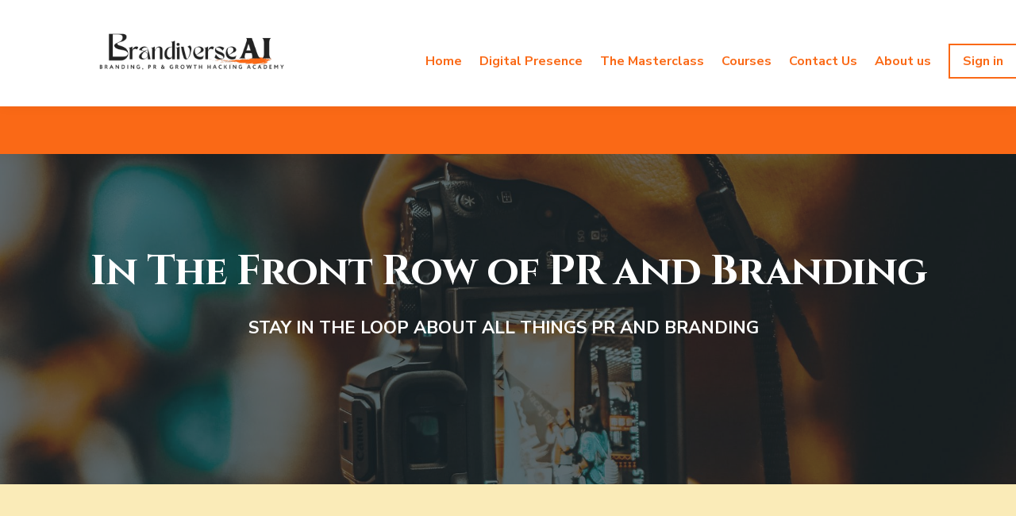

--- FILE ---
content_type: text/html;charset=UTF-8
request_url: https://academy.brandiverseai.com/liquid/blogpostcard1
body_size: 521
content:


<div class="col lw-b-1px-fadeout80 span_12_of_12 span_12_of_12-tl span_12_of_12-tp span_12_of_12-sl span_12_of_12-sp flex-item learnworlds-align-left mb-2rem no-padding lw-body-bg lw-blog-card lw-blog-card1 js-same-content-child js-blog-card" data-slug="{{ item.slug }}">
	<a href="/blog/{{ item.slug }}" target="{{ target }}" class="lw-blog-card-txt text-dec-none lw-cols one-row one-row-tl multiple-rows-tp multiple-rows-sl multiple-rows-sp full-height">
		<div class="col span_4_of_12 span_4_of_12-tl span_3_of_12-tp span_3_of_12_sl _hide-tp _hide-sl hide-sp flex-item no-padding">
			<div class="learnworlds-image pos-rel learnworlds-bg-default full-height rectangle stretched-bg learnworlds-frame-size-full learnworlds-framed-image learnworlds-element" style="background-image: url('{{item.fullImagePath}}');">
				<div class="lw-tags absolute tl">
					{% for cat in item.categories %}
						<div class="lw-tag lw-brand-bg learnworlds-main-text learnworlds-element learnworlds-main-text-tiny {% if item.tagsTextTransform == 'none' %}tt-none{% elsif item.tagsTextTransform == 'capitalize' %}tt-cap{% elsif item.tagsTextTransform =='uppercase' %}tt-upper{% endif %}">{{cat}}</div>
					{% endfor %}
				</div>
			</div>
		</div>
		<div class="col span_8_of_12 span_8_of_12-tl span_9_of_12-tp span_9_of_12-sl span_12_of_12-sp flex-item lw-padding-small">
			<div class="learnworlds-overline-text no-margin-bottom learnworlds-element">
				{%  if item.hasAuthor%}
                    {{translations.by | default: "by"}} <span>{{item.author_name}}</span>
				{% endif %}

				{%  if showPublicationDate %}
                    | {{item.date}}
				{% endif %}
			</div>
			<h3 class="learnworlds-heading3 learnworlds-element learnworlds-heading3-normal">{{item.title}}</h3>
			<p class="lw-blog-card-descr learnworlds-main-text learnworlds-main-text-small learnworlds-element">{{item.description}}</p>
		</div>
	</a>
</div>


--- FILE ---
content_type: text/css; charset=utf-8
request_url: https://cdn.mycourse.app/v3.74.2/_cdnAssets/webpack/3760.css
body_size: -310
content:
.consent-container[data-v-9fe89072]{height:100%;left:0;position:absolute;top:0;width:100%;z-index:100}.consent-wrapper[data-v-9fe89072]{overflow:auto;padding:30px 20px;text-align:center}.consent-content[data-v-9fe89072]{max-width:500px}.consent-wrapper-title[data-v-9fe89072]{font-size:2.8rem}.hide-video-icon>span{display:none}
/*# sourceMappingURL=3760.css.map */